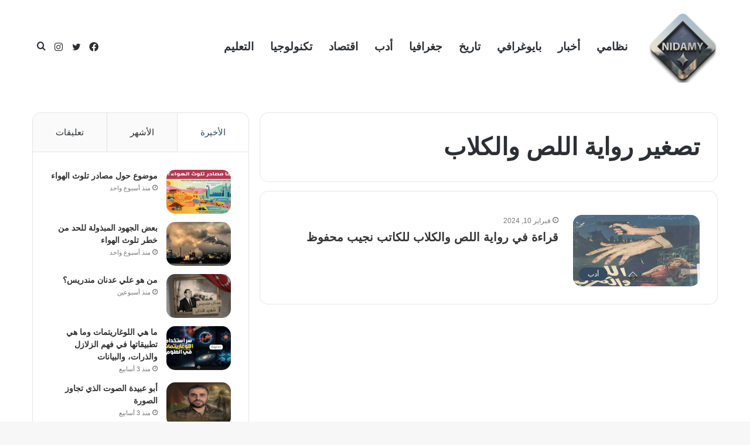

--- FILE ---
content_type: text/html; charset=utf-8
request_url: https://www.google.com/recaptcha/api2/aframe
body_size: 267
content:
<!DOCTYPE HTML><html><head><meta http-equiv="content-type" content="text/html; charset=UTF-8"></head><body><script nonce="Bfa_aJTEXAMtZunF64bskw">/** Anti-fraud and anti-abuse applications only. See google.com/recaptcha */ try{var clients={'sodar':'https://pagead2.googlesyndication.com/pagead/sodar?'};window.addEventListener("message",function(a){try{if(a.source===window.parent){var b=JSON.parse(a.data);var c=clients[b['id']];if(c){var d=document.createElement('img');d.src=c+b['params']+'&rc='+(localStorage.getItem("rc::a")?sessionStorage.getItem("rc::b"):"");window.document.body.appendChild(d);sessionStorage.setItem("rc::e",parseInt(sessionStorage.getItem("rc::e")||0)+1);localStorage.setItem("rc::h",'1769378159870');}}}catch(b){}});window.parent.postMessage("_grecaptcha_ready", "*");}catch(b){}</script></body></html>